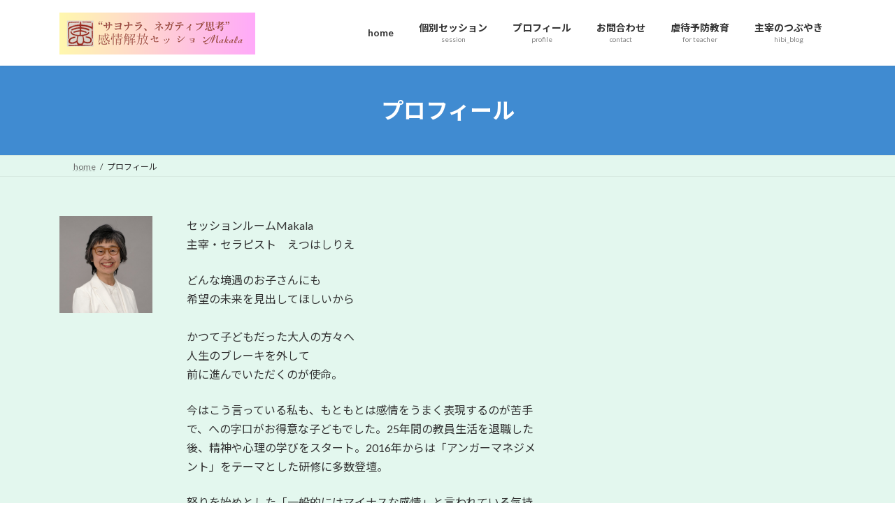

--- FILE ---
content_type: text/html; charset=UTF-8
request_url: https://etsuhashi.com/profile/
body_size: 16534
content:
<!DOCTYPE html>
<html dir="ltr" lang="ja" prefix="og: https://ogp.me/ns#">
<head>
<meta charset="utf-8">
<meta http-equiv="X-UA-Compatible" content="IE=edge">
<meta name="viewport" content="width=device-width, initial-scale=1">

<title>プロフィール | 人生が変わるカウンセリング越橋理恵｜オンライン｜ネガティブ感情をほどいて手放す</title>
	<style>img:is([sizes="auto" i], [sizes^="auto," i]) { contain-intrinsic-size: 3000px 1500px }</style>
	
		<!-- All in One SEO 4.9.3 - aioseo.com -->
	<meta name="description" content="イラっちキッズとママのメンタルサポーターえつはしりえのプロフィール。" />
	<meta name="robots" content="max-image-preview:large" />
	<link rel="canonical" href="https://etsuhashi.com/profile/" />
	<meta name="generator" content="All in One SEO (AIOSEO) 4.9.3" />
		<meta property="og:locale" content="ja_JP" />
		<meta property="og:site_name" content="人生が変わるカウンセリング越橋理恵｜オンライン｜ネガティブ感情をほどいて手放す | 家族と私をもっと好きになる毎日へ" />
		<meta property="og:type" content="activity" />
		<meta property="og:title" content="プロフィール | 人生が変わるカウンセリング越橋理恵｜オンライン｜ネガティブ感情をほどいて手放す" />
		<meta property="og:description" content="イラっちキッズとママのメンタルサポーターえつはしりえのプロフィール。" />
		<meta property="og:url" content="https://etsuhashi.com/profile/" />
		<meta property="og:image" content="https://etsuhashi.com/wp-content/uploads/2023/02/25332967_m.jpg" />
		<meta property="og:image:secure_url" content="https://etsuhashi.com/wp-content/uploads/2023/02/25332967_m.jpg" />
		<meta property="og:image:width" content="627" />
		<meta property="og:image:height" content="418" />
		<meta name="twitter:card" content="summary" />
		<meta name="twitter:title" content="プロフィール | 人生が変わるカウンセリング越橋理恵｜オンライン｜ネガティブ感情をほどいて手放す" />
		<meta name="twitter:description" content="イラっちキッズとママのメンタルサポーターえつはしりえのプロフィール。" />
		<meta name="twitter:image" content="https://etsuhashi.com/wp-content/uploads/2023/02/25332967_m.jpg" />
		<script type="application/ld+json" class="aioseo-schema">
			{"@context":"https:\/\/schema.org","@graph":[{"@type":"BreadcrumbList","@id":"https:\/\/etsuhashi.com\/profile\/#breadcrumblist","itemListElement":[{"@type":"ListItem","@id":"https:\/\/etsuhashi.com#listItem","position":1,"name":"\u30db\u30fc\u30e0","item":"https:\/\/etsuhashi.com","nextItem":{"@type":"ListItem","@id":"https:\/\/etsuhashi.com\/profile\/#listItem","name":"\u30d7\u30ed\u30d5\u30a3\u30fc\u30eb"}},{"@type":"ListItem","@id":"https:\/\/etsuhashi.com\/profile\/#listItem","position":2,"name":"\u30d7\u30ed\u30d5\u30a3\u30fc\u30eb","previousItem":{"@type":"ListItem","@id":"https:\/\/etsuhashi.com#listItem","name":"\u30db\u30fc\u30e0"}}]},{"@type":"Person","@id":"https:\/\/etsuhashi.com\/#person","name":"etsuhashi","image":{"@type":"ImageObject","@id":"https:\/\/etsuhashi.com\/profile\/#personImage","url":"https:\/\/secure.gravatar.com\/avatar\/a62dd771b19b54b214e1c0836091a938eedd98cd33b97773ca2b78c1a092f9f6?s=96&d=mm&r=g","width":96,"height":96,"caption":"etsuhashi"}},{"@type":"WebPage","@id":"https:\/\/etsuhashi.com\/profile\/#webpage","url":"https:\/\/etsuhashi.com\/profile\/","name":"\u30d7\u30ed\u30d5\u30a3\u30fc\u30eb | \u4eba\u751f\u304c\u5909\u308f\u308b\u30ab\u30a6\u30f3\u30bb\u30ea\u30f3\u30b0\u8d8a\u6a4b\u7406\u6075\uff5c\u30aa\u30f3\u30e9\u30a4\u30f3\uff5c\u30cd\u30ac\u30c6\u30a3\u30d6\u611f\u60c5\u3092\u307b\u3069\u3044\u3066\u624b\u653e\u3059","description":"\u30a4\u30e9\u3063\u3061\u30ad\u30c3\u30ba\u3068\u30de\u30de\u306e\u30e1\u30f3\u30bf\u30eb\u30b5\u30dd\u30fc\u30bf\u30fc\u3048\u3064\u306f\u3057\u308a\u3048\u306e\u30d7\u30ed\u30d5\u30a3\u30fc\u30eb\u3002","inLanguage":"ja","isPartOf":{"@id":"https:\/\/etsuhashi.com\/#website"},"breadcrumb":{"@id":"https:\/\/etsuhashi.com\/profile\/#breadcrumblist"},"image":{"@type":"ImageObject","url":"https:\/\/etsuhashi.com\/wp-content\/uploads\/2024\/07\/sns1-3.jpg","@id":"https:\/\/etsuhashi.com\/profile\/#mainImage","width":755,"height":789},"primaryImageOfPage":{"@id":"https:\/\/etsuhashi.com\/profile\/#mainImage"},"datePublished":"2020-02-21T14:12:42+09:00","dateModified":"2025-04-08T09:26:45+09:00"},{"@type":"WebSite","@id":"https:\/\/etsuhashi.com\/#website","url":"https:\/\/etsuhashi.com\/","name":"\u3053\u3053\u308d\u306e\u76f8\u8ac7\u5ba4\u3000\u3048\u3064\u306f\u3057\u308a\u3048","description":"\u5bb6\u65cf\u3068\u79c1\u3092\u3082\u3063\u3068\u597d\u304d\u306b\u306a\u308b\u6bce\u65e5\u3078","inLanguage":"ja","publisher":{"@id":"https:\/\/etsuhashi.com\/#person"}}]}
		</script>
		<!-- All in One SEO -->

<link rel='dns-prefetch' href='//webfonts.xserver.jp' />
<link rel='dns-prefetch' href='//www.googletagmanager.com' />
<link rel="alternate" type="application/rss+xml" title="人生が変わるカウンセリング越橋理恵｜オンライン｜ネガティブ感情をほどいて手放す &raquo; フィード" href="https://etsuhashi.com/feed/" />
<link rel="alternate" type="application/rss+xml" title="人生が変わるカウンセリング越橋理恵｜オンライン｜ネガティブ感情をほどいて手放す &raquo; コメントフィード" href="https://etsuhashi.com/comments/feed/" />
<meta name="description" content="セッションルームMakala主宰・セラピスト　えつはしりえどんな境遇のお子さんにも希望の未来を見出してほしいからかつて子どもだった大人の方々へ人生のブレーキを外して前に進んでいただくのが使命。今はこう言っている私も、もともとは感情をうまく表現するのが苦手で、への字口がお得意な子どもでした。25年間の教員生活を退職した後、精神や心理の学びをスタート。2016年からは「アンガーマネジメント」をテーマとした研修に多数登壇。怒りを始めとした「一般的にはマイ" />		<!-- This site uses the Google Analytics by MonsterInsights plugin v9.11.1 - Using Analytics tracking - https://www.monsterinsights.com/ -->
		<!-- Note: MonsterInsights is not currently configured on this site. The site owner needs to authenticate with Google Analytics in the MonsterInsights settings panel. -->
					<!-- No tracking code set -->
				<!-- / Google Analytics by MonsterInsights -->
		<script type="text/javascript">
/* <![CDATA[ */
window._wpemojiSettings = {"baseUrl":"https:\/\/s.w.org\/images\/core\/emoji\/16.0.1\/72x72\/","ext":".png","svgUrl":"https:\/\/s.w.org\/images\/core\/emoji\/16.0.1\/svg\/","svgExt":".svg","source":{"concatemoji":"https:\/\/etsuhashi.com\/wp-includes\/js\/wp-emoji-release.min.js?ver=6.8.3"}};
/*! This file is auto-generated */
!function(s,n){var o,i,e;function c(e){try{var t={supportTests:e,timestamp:(new Date).valueOf()};sessionStorage.setItem(o,JSON.stringify(t))}catch(e){}}function p(e,t,n){e.clearRect(0,0,e.canvas.width,e.canvas.height),e.fillText(t,0,0);var t=new Uint32Array(e.getImageData(0,0,e.canvas.width,e.canvas.height).data),a=(e.clearRect(0,0,e.canvas.width,e.canvas.height),e.fillText(n,0,0),new Uint32Array(e.getImageData(0,0,e.canvas.width,e.canvas.height).data));return t.every(function(e,t){return e===a[t]})}function u(e,t){e.clearRect(0,0,e.canvas.width,e.canvas.height),e.fillText(t,0,0);for(var n=e.getImageData(16,16,1,1),a=0;a<n.data.length;a++)if(0!==n.data[a])return!1;return!0}function f(e,t,n,a){switch(t){case"flag":return n(e,"\ud83c\udff3\ufe0f\u200d\u26a7\ufe0f","\ud83c\udff3\ufe0f\u200b\u26a7\ufe0f")?!1:!n(e,"\ud83c\udde8\ud83c\uddf6","\ud83c\udde8\u200b\ud83c\uddf6")&&!n(e,"\ud83c\udff4\udb40\udc67\udb40\udc62\udb40\udc65\udb40\udc6e\udb40\udc67\udb40\udc7f","\ud83c\udff4\u200b\udb40\udc67\u200b\udb40\udc62\u200b\udb40\udc65\u200b\udb40\udc6e\u200b\udb40\udc67\u200b\udb40\udc7f");case"emoji":return!a(e,"\ud83e\udedf")}return!1}function g(e,t,n,a){var r="undefined"!=typeof WorkerGlobalScope&&self instanceof WorkerGlobalScope?new OffscreenCanvas(300,150):s.createElement("canvas"),o=r.getContext("2d",{willReadFrequently:!0}),i=(o.textBaseline="top",o.font="600 32px Arial",{});return e.forEach(function(e){i[e]=t(o,e,n,a)}),i}function t(e){var t=s.createElement("script");t.src=e,t.defer=!0,s.head.appendChild(t)}"undefined"!=typeof Promise&&(o="wpEmojiSettingsSupports",i=["flag","emoji"],n.supports={everything:!0,everythingExceptFlag:!0},e=new Promise(function(e){s.addEventListener("DOMContentLoaded",e,{once:!0})}),new Promise(function(t){var n=function(){try{var e=JSON.parse(sessionStorage.getItem(o));if("object"==typeof e&&"number"==typeof e.timestamp&&(new Date).valueOf()<e.timestamp+604800&&"object"==typeof e.supportTests)return e.supportTests}catch(e){}return null}();if(!n){if("undefined"!=typeof Worker&&"undefined"!=typeof OffscreenCanvas&&"undefined"!=typeof URL&&URL.createObjectURL&&"undefined"!=typeof Blob)try{var e="postMessage("+g.toString()+"("+[JSON.stringify(i),f.toString(),p.toString(),u.toString()].join(",")+"));",a=new Blob([e],{type:"text/javascript"}),r=new Worker(URL.createObjectURL(a),{name:"wpTestEmojiSupports"});return void(r.onmessage=function(e){c(n=e.data),r.terminate(),t(n)})}catch(e){}c(n=g(i,f,p,u))}t(n)}).then(function(e){for(var t in e)n.supports[t]=e[t],n.supports.everything=n.supports.everything&&n.supports[t],"flag"!==t&&(n.supports.everythingExceptFlag=n.supports.everythingExceptFlag&&n.supports[t]);n.supports.everythingExceptFlag=n.supports.everythingExceptFlag&&!n.supports.flag,n.DOMReady=!1,n.readyCallback=function(){n.DOMReady=!0}}).then(function(){return e}).then(function(){var e;n.supports.everything||(n.readyCallback(),(e=n.source||{}).concatemoji?t(e.concatemoji):e.wpemoji&&e.twemoji&&(t(e.twemoji),t(e.wpemoji)))}))}((window,document),window._wpemojiSettings);
/* ]]> */
</script>
<link rel='stylesheet' id='vkExUnit_common_style-css' href='https://etsuhashi.com/wp-content/plugins/vk-all-in-one-expansion-unit/assets/css/vkExUnit_style.css?ver=9.97.2.1' type='text/css' media='all' />
<style id='vkExUnit_common_style-inline-css' type='text/css'>
.veu_promotion-alert__content--text { border: 1px solid rgba(0,0,0,0.125); padding: 0.5em 1em; border-radius: var(--vk-size-radius); margin-bottom: var(--vk-margin-block-bottom); font-size: 0.875rem; } /* Alert Content部分に段落タグを入れた場合に最後の段落の余白を0にする */ .veu_promotion-alert__content--text p:last-of-type{ margin-bottom:0; margin-top: 0; }
:root {--ver_page_top_button_url:url(https://etsuhashi.com/wp-content/plugins/vk-all-in-one-expansion-unit/assets/images/to-top-btn-icon.svg);}@font-face {font-weight: normal;font-style: normal;font-family: "vk_sns";src: url("https://etsuhashi.com/wp-content/plugins/vk-all-in-one-expansion-unit/inc/sns/icons/fonts/vk_sns.eot?-bq20cj");src: url("https://etsuhashi.com/wp-content/plugins/vk-all-in-one-expansion-unit/inc/sns/icons/fonts/vk_sns.eot?#iefix-bq20cj") format("embedded-opentype"),url("https://etsuhashi.com/wp-content/plugins/vk-all-in-one-expansion-unit/inc/sns/icons/fonts/vk_sns.woff?-bq20cj") format("woff"),url("https://etsuhashi.com/wp-content/plugins/vk-all-in-one-expansion-unit/inc/sns/icons/fonts/vk_sns.ttf?-bq20cj") format("truetype"),url("https://etsuhashi.com/wp-content/plugins/vk-all-in-one-expansion-unit/inc/sns/icons/fonts/vk_sns.svg?-bq20cj#vk_sns") format("svg");}
</style>
<style id='wp-emoji-styles-inline-css' type='text/css'>

	img.wp-smiley, img.emoji {
		display: inline !important;
		border: none !important;
		box-shadow: none !important;
		height: 1em !important;
		width: 1em !important;
		margin: 0 0.07em !important;
		vertical-align: -0.1em !important;
		background: none !important;
		padding: 0 !important;
	}
</style>
<link rel='stylesheet' id='wp-block-library-css' href='https://etsuhashi.com/wp-includes/css/dist/block-library/style.min.css?ver=6.8.3' type='text/css' media='all' />
<style id='wp-block-library-inline-css' type='text/css'>
.vk-cols--reverse{flex-direction:row-reverse}.vk-cols--hasbtn{margin-bottom:0}.vk-cols--hasbtn>.row>.vk_gridColumn_item,.vk-cols--hasbtn>.wp-block-column{position:relative;padding-bottom:3em}.vk-cols--hasbtn>.row>.vk_gridColumn_item>.wp-block-buttons,.vk-cols--hasbtn>.row>.vk_gridColumn_item>.vk_button,.vk-cols--hasbtn>.wp-block-column>.wp-block-buttons,.vk-cols--hasbtn>.wp-block-column>.vk_button{position:absolute;bottom:0;width:100%}.vk-cols--fit.wp-block-columns{gap:0}.vk-cols--fit.wp-block-columns,.vk-cols--fit.wp-block-columns:not(.is-not-stacked-on-mobile){margin-top:0;margin-bottom:0;justify-content:space-between}.vk-cols--fit.wp-block-columns>.wp-block-column *:last-child,.vk-cols--fit.wp-block-columns:not(.is-not-stacked-on-mobile)>.wp-block-column *:last-child{margin-bottom:0}.vk-cols--fit.wp-block-columns>.wp-block-column>.wp-block-cover,.vk-cols--fit.wp-block-columns:not(.is-not-stacked-on-mobile)>.wp-block-column>.wp-block-cover{margin-top:0}.vk-cols--fit.wp-block-columns.has-background,.vk-cols--fit.wp-block-columns:not(.is-not-stacked-on-mobile).has-background{padding:0}@media(max-width: 599px){.vk-cols--fit.wp-block-columns:not(.has-background)>.wp-block-column:not(.has-background),.vk-cols--fit.wp-block-columns:not(.is-not-stacked-on-mobile):not(.has-background)>.wp-block-column:not(.has-background){padding-left:0 !important;padding-right:0 !important}}@media(min-width: 782px){.vk-cols--fit.wp-block-columns .block-editor-block-list__block.wp-block-column:not(:first-child),.vk-cols--fit.wp-block-columns>.wp-block-column:not(:first-child),.vk-cols--fit.wp-block-columns:not(.is-not-stacked-on-mobile) .block-editor-block-list__block.wp-block-column:not(:first-child),.vk-cols--fit.wp-block-columns:not(.is-not-stacked-on-mobile)>.wp-block-column:not(:first-child){margin-left:0}}@media(min-width: 600px)and (max-width: 781px){.vk-cols--fit.wp-block-columns .wp-block-column:nth-child(2n),.vk-cols--fit.wp-block-columns:not(.is-not-stacked-on-mobile) .wp-block-column:nth-child(2n){margin-left:0}.vk-cols--fit.wp-block-columns .wp-block-column:not(:only-child),.vk-cols--fit.wp-block-columns:not(.is-not-stacked-on-mobile) .wp-block-column:not(:only-child){flex-basis:50% !important}}.vk-cols--fit--gap1.wp-block-columns{gap:1px}@media(min-width: 600px)and (max-width: 781px){.vk-cols--fit--gap1.wp-block-columns .wp-block-column:not(:only-child){flex-basis:calc(50% - 1px) !important}}.vk-cols--fit.vk-cols--grid>.block-editor-block-list__block,.vk-cols--fit.vk-cols--grid>.wp-block-column,.vk-cols--fit.vk-cols--grid:not(.is-not-stacked-on-mobile)>.block-editor-block-list__block,.vk-cols--fit.vk-cols--grid:not(.is-not-stacked-on-mobile)>.wp-block-column{flex-basis:50%;box-sizing:border-box}@media(max-width: 599px){.vk-cols--fit.vk-cols--grid.vk-cols--grid--alignfull>.wp-block-column:nth-child(2)>.wp-block-cover,.vk-cols--fit.vk-cols--grid.vk-cols--grid--alignfull>.wp-block-column:nth-child(2)>.vk_outer,.vk-cols--fit.vk-cols--grid:not(.is-not-stacked-on-mobile).vk-cols--grid--alignfull>.wp-block-column:nth-child(2)>.wp-block-cover,.vk-cols--fit.vk-cols--grid:not(.is-not-stacked-on-mobile).vk-cols--grid--alignfull>.wp-block-column:nth-child(2)>.vk_outer{width:100vw;margin-right:calc((100% - 100vw)/2);margin-left:calc((100% - 100vw)/2)}}@media(min-width: 600px){.vk-cols--fit.vk-cols--grid.vk-cols--grid--alignfull>.wp-block-column:nth-child(2)>.wp-block-cover,.vk-cols--fit.vk-cols--grid.vk-cols--grid--alignfull>.wp-block-column:nth-child(2)>.vk_outer,.vk-cols--fit.vk-cols--grid:not(.is-not-stacked-on-mobile).vk-cols--grid--alignfull>.wp-block-column:nth-child(2)>.wp-block-cover,.vk-cols--fit.vk-cols--grid:not(.is-not-stacked-on-mobile).vk-cols--grid--alignfull>.wp-block-column:nth-child(2)>.vk_outer{margin-right:calc(100% - 50vw);width:50vw}}@media(min-width: 600px){.vk-cols--fit.vk-cols--grid.vk-cols--grid--alignfull.vk-cols--reverse>.wp-block-column,.vk-cols--fit.vk-cols--grid:not(.is-not-stacked-on-mobile).vk-cols--grid--alignfull.vk-cols--reverse>.wp-block-column{margin-left:0;margin-right:0}.vk-cols--fit.vk-cols--grid.vk-cols--grid--alignfull.vk-cols--reverse>.wp-block-column:nth-child(2)>.wp-block-cover,.vk-cols--fit.vk-cols--grid.vk-cols--grid--alignfull.vk-cols--reverse>.wp-block-column:nth-child(2)>.vk_outer,.vk-cols--fit.vk-cols--grid:not(.is-not-stacked-on-mobile).vk-cols--grid--alignfull.vk-cols--reverse>.wp-block-column:nth-child(2)>.wp-block-cover,.vk-cols--fit.vk-cols--grid:not(.is-not-stacked-on-mobile).vk-cols--grid--alignfull.vk-cols--reverse>.wp-block-column:nth-child(2)>.vk_outer{margin-left:calc(100% - 50vw)}}.vk-cols--menu h2,.vk-cols--menu h3,.vk-cols--menu h4,.vk-cols--menu h5{margin-bottom:.2em;text-shadow:#000 0 0 10px}.vk-cols--menu h2:first-child,.vk-cols--menu h3:first-child,.vk-cols--menu h4:first-child,.vk-cols--menu h5:first-child{margin-top:0}.vk-cols--menu p{margin-bottom:1rem;text-shadow:#000 0 0 10px}.vk-cols--menu .wp-block-cover__inner-container:last-child{margin-bottom:0}.vk-cols--fitbnrs .wp-block-column .wp-block-cover:hover img{filter:unset}.vk-cols--fitbnrs .wp-block-column .wp-block-cover:hover{background-color:unset}.vk-cols--fitbnrs .wp-block-column .wp-block-cover:hover .wp-block-cover__image-background{filter:unset !important}.vk-cols--fitbnrs .wp-block-cover .wp-block-cover__inner-container{position:absolute;height:100%;width:100%}.vk-cols--fitbnrs .vk_button{height:100%;margin:0}.vk-cols--fitbnrs .vk_button .vk_button_btn,.vk-cols--fitbnrs .vk_button .btn{height:100%;width:100%;border:none;box-shadow:none;background-color:unset !important;transition:unset}.vk-cols--fitbnrs .vk_button .vk_button_btn:hover,.vk-cols--fitbnrs .vk_button .btn:hover{transition:unset}.vk-cols--fitbnrs .vk_button .vk_button_btn:after,.vk-cols--fitbnrs .vk_button .btn:after{border:none}.vk-cols--fitbnrs .vk_button .vk_button_link_txt{width:100%;position:absolute;top:50%;left:50%;transform:translateY(-50%) translateX(-50%);font-size:2rem;text-shadow:#000 0 0 10px}.vk-cols--fitbnrs .vk_button .vk_button_link_subCaption{width:100%;position:absolute;top:calc(50% + 2.2em);left:50%;transform:translateY(-50%) translateX(-50%);text-shadow:#000 0 0 10px}@media(min-width: 992px){.vk-cols--media.wp-block-columns{gap:3rem}}.vk-fit-map figure{margin-bottom:0}.vk-fit-map iframe{position:relative;margin-bottom:0;display:block;max-height:400px;width:100vw}.vk-fit-map:is(.alignfull,.alignwide) div{max-width:100%}.vk-table--th--width25 :where(tr>*:first-child){width:25%}.vk-table--th--width30 :where(tr>*:first-child){width:30%}.vk-table--th--width35 :where(tr>*:first-child){width:35%}.vk-table--th--width40 :where(tr>*:first-child){width:40%}.vk-table--th--bg-bright :where(tr>*:first-child){background-color:var(--wp--preset--color--bg-secondary, rgba(0, 0, 0, 0.05))}@media(max-width: 599px){.vk-table--mobile-block :is(th,td){width:100%;display:block}.vk-table--mobile-block.wp-block-table table :is(th,td){border-top:none}}.vk-table--width--th25 :where(tr>*:first-child){width:25%}.vk-table--width--th30 :where(tr>*:first-child){width:30%}.vk-table--width--th35 :where(tr>*:first-child){width:35%}.vk-table--width--th40 :where(tr>*:first-child){width:40%}.no-margin{margin:0}@media(max-width: 599px){.wp-block-image.vk-aligncenter--mobile>.alignright{float:none;margin-left:auto;margin-right:auto}.vk-no-padding-horizontal--mobile{padding-left:0 !important;padding-right:0 !important}}
/* VK Color Palettes */:root{ --wp--preset--color--vk-color-primary:#408bd1}/* --vk-color-primary is deprecated. */:root{ --vk-color-primary: var(--wp--preset--color--vk-color-primary);}:root{ --wp--preset--color--vk-color-primary-dark:#336fa7}/* --vk-color-primary-dark is deprecated. */:root{ --vk-color-primary-dark: var(--wp--preset--color--vk-color-primary-dark);}:root{ --wp--preset--color--vk-color-primary-vivid:#4699e6}/* --vk-color-primary-vivid is deprecated. */:root{ --vk-color-primary-vivid: var(--wp--preset--color--vk-color-primary-vivid);}:root{ --wp--preset--color--vk-color-custom-1:#494949}/* --vk-color-custom-1 is deprecated. */:root{ --vk-color-custom-1: var(--wp--preset--color--vk-color-custom-1);}
</style>
<style id='classic-theme-styles-inline-css' type='text/css'>
/*! This file is auto-generated */
.wp-block-button__link{color:#fff;background-color:#32373c;border-radius:9999px;box-shadow:none;text-decoration:none;padding:calc(.667em + 2px) calc(1.333em + 2px);font-size:1.125em}.wp-block-file__button{background:#32373c;color:#fff;text-decoration:none}
</style>
<link rel='stylesheet' id='aioseo/css/src/vue/standalone/blocks/table-of-contents/global.scss-css' href='https://etsuhashi.com/wp-content/plugins/all-in-one-seo-pack/dist/Lite/assets/css/table-of-contents/global.e90f6d47.css?ver=4.9.3' type='text/css' media='all' />
<style id='global-styles-inline-css' type='text/css'>
:root{--wp--preset--aspect-ratio--square: 1;--wp--preset--aspect-ratio--4-3: 4/3;--wp--preset--aspect-ratio--3-4: 3/4;--wp--preset--aspect-ratio--3-2: 3/2;--wp--preset--aspect-ratio--2-3: 2/3;--wp--preset--aspect-ratio--16-9: 16/9;--wp--preset--aspect-ratio--9-16: 9/16;--wp--preset--color--black: #000000;--wp--preset--color--cyan-bluish-gray: #abb8c3;--wp--preset--color--white: #ffffff;--wp--preset--color--pale-pink: #f78da7;--wp--preset--color--vivid-red: #cf2e2e;--wp--preset--color--luminous-vivid-orange: #ff6900;--wp--preset--color--luminous-vivid-amber: #fcb900;--wp--preset--color--light-green-cyan: #7bdcb5;--wp--preset--color--vivid-green-cyan: #00d084;--wp--preset--color--pale-cyan-blue: #8ed1fc;--wp--preset--color--vivid-cyan-blue: #0693e3;--wp--preset--color--vivid-purple: #9b51e0;--wp--preset--color--vk-color-primary: #408bd1;--wp--preset--color--vk-color-primary-dark: #336fa7;--wp--preset--color--vk-color-primary-vivid: #4699e6;--wp--preset--color--vk-color-custom-1: #494949;--wp--preset--gradient--vivid-cyan-blue-to-vivid-purple: linear-gradient(135deg,rgba(6,147,227,1) 0%,rgb(155,81,224) 100%);--wp--preset--gradient--light-green-cyan-to-vivid-green-cyan: linear-gradient(135deg,rgb(122,220,180) 0%,rgb(0,208,130) 100%);--wp--preset--gradient--luminous-vivid-amber-to-luminous-vivid-orange: linear-gradient(135deg,rgba(252,185,0,1) 0%,rgba(255,105,0,1) 100%);--wp--preset--gradient--luminous-vivid-orange-to-vivid-red: linear-gradient(135deg,rgba(255,105,0,1) 0%,rgb(207,46,46) 100%);--wp--preset--gradient--very-light-gray-to-cyan-bluish-gray: linear-gradient(135deg,rgb(238,238,238) 0%,rgb(169,184,195) 100%);--wp--preset--gradient--cool-to-warm-spectrum: linear-gradient(135deg,rgb(74,234,220) 0%,rgb(151,120,209) 20%,rgb(207,42,186) 40%,rgb(238,44,130) 60%,rgb(251,105,98) 80%,rgb(254,248,76) 100%);--wp--preset--gradient--blush-light-purple: linear-gradient(135deg,rgb(255,206,236) 0%,rgb(152,150,240) 100%);--wp--preset--gradient--blush-bordeaux: linear-gradient(135deg,rgb(254,205,165) 0%,rgb(254,45,45) 50%,rgb(107,0,62) 100%);--wp--preset--gradient--luminous-dusk: linear-gradient(135deg,rgb(255,203,112) 0%,rgb(199,81,192) 50%,rgb(65,88,208) 100%);--wp--preset--gradient--pale-ocean: linear-gradient(135deg,rgb(255,245,203) 0%,rgb(182,227,212) 50%,rgb(51,167,181) 100%);--wp--preset--gradient--electric-grass: linear-gradient(135deg,rgb(202,248,128) 0%,rgb(113,206,126) 100%);--wp--preset--gradient--midnight: linear-gradient(135deg,rgb(2,3,129) 0%,rgb(40,116,252) 100%);--wp--preset--gradient--vivid-green-cyan-to-vivid-cyan-blue: linear-gradient(135deg,rgba(0,208,132,1) 0%,rgba(6,147,227,1) 100%);--wp--preset--font-size--small: 14px;--wp--preset--font-size--medium: 20px;--wp--preset--font-size--large: 24px;--wp--preset--font-size--x-large: 42px;--wp--preset--font-size--regular: 16px;--wp--preset--font-size--huge: 36px;--wp--preset--spacing--20: 0.44rem;--wp--preset--spacing--30: 0.67rem;--wp--preset--spacing--40: 1rem;--wp--preset--spacing--50: 1.5rem;--wp--preset--spacing--60: 2.25rem;--wp--preset--spacing--70: 3.38rem;--wp--preset--spacing--80: 5.06rem;--wp--preset--shadow--natural: 6px 6px 9px rgba(0, 0, 0, 0.2);--wp--preset--shadow--deep: 12px 12px 50px rgba(0, 0, 0, 0.4);--wp--preset--shadow--sharp: 6px 6px 0px rgba(0, 0, 0, 0.2);--wp--preset--shadow--outlined: 6px 6px 0px -3px rgba(255, 255, 255, 1), 6px 6px rgba(0, 0, 0, 1);--wp--preset--shadow--crisp: 6px 6px 0px rgba(0, 0, 0, 1);}:where(.is-layout-flex){gap: 0.5em;}:where(.is-layout-grid){gap: 0.5em;}body .is-layout-flex{display: flex;}.is-layout-flex{flex-wrap: wrap;align-items: center;}.is-layout-flex > :is(*, div){margin: 0;}body .is-layout-grid{display: grid;}.is-layout-grid > :is(*, div){margin: 0;}:where(.wp-block-columns.is-layout-flex){gap: 2em;}:where(.wp-block-columns.is-layout-grid){gap: 2em;}:where(.wp-block-post-template.is-layout-flex){gap: 1.25em;}:where(.wp-block-post-template.is-layout-grid){gap: 1.25em;}.has-black-color{color: var(--wp--preset--color--black) !important;}.has-cyan-bluish-gray-color{color: var(--wp--preset--color--cyan-bluish-gray) !important;}.has-white-color{color: var(--wp--preset--color--white) !important;}.has-pale-pink-color{color: var(--wp--preset--color--pale-pink) !important;}.has-vivid-red-color{color: var(--wp--preset--color--vivid-red) !important;}.has-luminous-vivid-orange-color{color: var(--wp--preset--color--luminous-vivid-orange) !important;}.has-luminous-vivid-amber-color{color: var(--wp--preset--color--luminous-vivid-amber) !important;}.has-light-green-cyan-color{color: var(--wp--preset--color--light-green-cyan) !important;}.has-vivid-green-cyan-color{color: var(--wp--preset--color--vivid-green-cyan) !important;}.has-pale-cyan-blue-color{color: var(--wp--preset--color--pale-cyan-blue) !important;}.has-vivid-cyan-blue-color{color: var(--wp--preset--color--vivid-cyan-blue) !important;}.has-vivid-purple-color{color: var(--wp--preset--color--vivid-purple) !important;}.has-vk-color-primary-color{color: var(--wp--preset--color--vk-color-primary) !important;}.has-vk-color-primary-dark-color{color: var(--wp--preset--color--vk-color-primary-dark) !important;}.has-vk-color-primary-vivid-color{color: var(--wp--preset--color--vk-color-primary-vivid) !important;}.has-vk-color-custom-1-color{color: var(--wp--preset--color--vk-color-custom-1) !important;}.has-black-background-color{background-color: var(--wp--preset--color--black) !important;}.has-cyan-bluish-gray-background-color{background-color: var(--wp--preset--color--cyan-bluish-gray) !important;}.has-white-background-color{background-color: var(--wp--preset--color--white) !important;}.has-pale-pink-background-color{background-color: var(--wp--preset--color--pale-pink) !important;}.has-vivid-red-background-color{background-color: var(--wp--preset--color--vivid-red) !important;}.has-luminous-vivid-orange-background-color{background-color: var(--wp--preset--color--luminous-vivid-orange) !important;}.has-luminous-vivid-amber-background-color{background-color: var(--wp--preset--color--luminous-vivid-amber) !important;}.has-light-green-cyan-background-color{background-color: var(--wp--preset--color--light-green-cyan) !important;}.has-vivid-green-cyan-background-color{background-color: var(--wp--preset--color--vivid-green-cyan) !important;}.has-pale-cyan-blue-background-color{background-color: var(--wp--preset--color--pale-cyan-blue) !important;}.has-vivid-cyan-blue-background-color{background-color: var(--wp--preset--color--vivid-cyan-blue) !important;}.has-vivid-purple-background-color{background-color: var(--wp--preset--color--vivid-purple) !important;}.has-vk-color-primary-background-color{background-color: var(--wp--preset--color--vk-color-primary) !important;}.has-vk-color-primary-dark-background-color{background-color: var(--wp--preset--color--vk-color-primary-dark) !important;}.has-vk-color-primary-vivid-background-color{background-color: var(--wp--preset--color--vk-color-primary-vivid) !important;}.has-vk-color-custom-1-background-color{background-color: var(--wp--preset--color--vk-color-custom-1) !important;}.has-black-border-color{border-color: var(--wp--preset--color--black) !important;}.has-cyan-bluish-gray-border-color{border-color: var(--wp--preset--color--cyan-bluish-gray) !important;}.has-white-border-color{border-color: var(--wp--preset--color--white) !important;}.has-pale-pink-border-color{border-color: var(--wp--preset--color--pale-pink) !important;}.has-vivid-red-border-color{border-color: var(--wp--preset--color--vivid-red) !important;}.has-luminous-vivid-orange-border-color{border-color: var(--wp--preset--color--luminous-vivid-orange) !important;}.has-luminous-vivid-amber-border-color{border-color: var(--wp--preset--color--luminous-vivid-amber) !important;}.has-light-green-cyan-border-color{border-color: var(--wp--preset--color--light-green-cyan) !important;}.has-vivid-green-cyan-border-color{border-color: var(--wp--preset--color--vivid-green-cyan) !important;}.has-pale-cyan-blue-border-color{border-color: var(--wp--preset--color--pale-cyan-blue) !important;}.has-vivid-cyan-blue-border-color{border-color: var(--wp--preset--color--vivid-cyan-blue) !important;}.has-vivid-purple-border-color{border-color: var(--wp--preset--color--vivid-purple) !important;}.has-vk-color-primary-border-color{border-color: var(--wp--preset--color--vk-color-primary) !important;}.has-vk-color-primary-dark-border-color{border-color: var(--wp--preset--color--vk-color-primary-dark) !important;}.has-vk-color-primary-vivid-border-color{border-color: var(--wp--preset--color--vk-color-primary-vivid) !important;}.has-vk-color-custom-1-border-color{border-color: var(--wp--preset--color--vk-color-custom-1) !important;}.has-vivid-cyan-blue-to-vivid-purple-gradient-background{background: var(--wp--preset--gradient--vivid-cyan-blue-to-vivid-purple) !important;}.has-light-green-cyan-to-vivid-green-cyan-gradient-background{background: var(--wp--preset--gradient--light-green-cyan-to-vivid-green-cyan) !important;}.has-luminous-vivid-amber-to-luminous-vivid-orange-gradient-background{background: var(--wp--preset--gradient--luminous-vivid-amber-to-luminous-vivid-orange) !important;}.has-luminous-vivid-orange-to-vivid-red-gradient-background{background: var(--wp--preset--gradient--luminous-vivid-orange-to-vivid-red) !important;}.has-very-light-gray-to-cyan-bluish-gray-gradient-background{background: var(--wp--preset--gradient--very-light-gray-to-cyan-bluish-gray) !important;}.has-cool-to-warm-spectrum-gradient-background{background: var(--wp--preset--gradient--cool-to-warm-spectrum) !important;}.has-blush-light-purple-gradient-background{background: var(--wp--preset--gradient--blush-light-purple) !important;}.has-blush-bordeaux-gradient-background{background: var(--wp--preset--gradient--blush-bordeaux) !important;}.has-luminous-dusk-gradient-background{background: var(--wp--preset--gradient--luminous-dusk) !important;}.has-pale-ocean-gradient-background{background: var(--wp--preset--gradient--pale-ocean) !important;}.has-electric-grass-gradient-background{background: var(--wp--preset--gradient--electric-grass) !important;}.has-midnight-gradient-background{background: var(--wp--preset--gradient--midnight) !important;}.has-small-font-size{font-size: var(--wp--preset--font-size--small) !important;}.has-medium-font-size{font-size: var(--wp--preset--font-size--medium) !important;}.has-large-font-size{font-size: var(--wp--preset--font-size--large) !important;}.has-x-large-font-size{font-size: var(--wp--preset--font-size--x-large) !important;}
:where(.wp-block-post-template.is-layout-flex){gap: 1.25em;}:where(.wp-block-post-template.is-layout-grid){gap: 1.25em;}
:where(.wp-block-columns.is-layout-flex){gap: 2em;}:where(.wp-block-columns.is-layout-grid){gap: 2em;}
:root :where(.wp-block-pullquote){font-size: 1.5em;line-height: 1.6;}
</style>
<link rel='stylesheet' id='contact-form-7-css' href='https://etsuhashi.com/wp-content/plugins/contact-form-7/includes/css/styles.css?ver=6.1.4' type='text/css' media='all' />
<link rel='stylesheet' id='veu-cta-css' href='https://etsuhashi.com/wp-content/plugins/vk-all-in-one-expansion-unit/inc/call-to-action/package/assets/css/style.css?ver=9.97.2.1' type='text/css' media='all' />
<link rel='stylesheet' id='whats-new-style-css' href='https://etsuhashi.com/wp-content/plugins/whats-new-genarator/whats-new.css?ver=2.0.2' type='text/css' media='all' />
<link rel='stylesheet' id='vk-swiper-style-css' href='https://etsuhashi.com/wp-content/plugins/vk-blocks/vendor/vektor-inc/vk-swiper/src/assets/css/swiper-bundle.min.css?ver=11.0.2' type='text/css' media='all' />
<link rel='stylesheet' id='lightning-common-style-css' href='https://etsuhashi.com/wp-content/themes/lightning/_g3/assets/css/style.css?ver=15.33.1' type='text/css' media='all' />
<style id='lightning-common-style-inline-css' type='text/css'>
/* Lightning */:root {--vk-color-primary:#408bd1;--vk-color-primary-dark:#336fa7;--vk-color-primary-vivid:#4699e6;--g_nav_main_acc_icon_open_url:url(https://etsuhashi.com/wp-content/themes/lightning/_g3/inc/vk-mobile-nav/package/images/vk-menu-acc-icon-open-black.svg);--g_nav_main_acc_icon_close_url: url(https://etsuhashi.com/wp-content/themes/lightning/_g3/inc/vk-mobile-nav/package/images/vk-menu-close-black.svg);--g_nav_sub_acc_icon_open_url: url(https://etsuhashi.com/wp-content/themes/lightning/_g3/inc/vk-mobile-nav/package/images/vk-menu-acc-icon-open-white.svg);--g_nav_sub_acc_icon_close_url: url(https://etsuhashi.com/wp-content/themes/lightning/_g3/inc/vk-mobile-nav/package/images/vk-menu-close-white.svg);}
:root{--swiper-navigation-color: #fff;}
/* vk-mobile-nav */:root {--vk-mobile-nav-menu-btn-bg-src: url("https://etsuhashi.com/wp-content/themes/lightning/_g3/inc/vk-mobile-nav/package/images/vk-menu-btn-black.svg");--vk-mobile-nav-menu-btn-close-bg-src: url("https://etsuhashi.com/wp-content/themes/lightning/_g3/inc/vk-mobile-nav/package/images/vk-menu-close-black.svg");--vk-menu-acc-icon-open-black-bg-src: url("https://etsuhashi.com/wp-content/themes/lightning/_g3/inc/vk-mobile-nav/package/images/vk-menu-acc-icon-open-black.svg");--vk-menu-acc-icon-open-white-bg-src: url("https://etsuhashi.com/wp-content/themes/lightning/_g3/inc/vk-mobile-nav/package/images/vk-menu-acc-icon-open-white.svg");--vk-menu-acc-icon-close-black-bg-src: url("https://etsuhashi.com/wp-content/themes/lightning/_g3/inc/vk-mobile-nav/package/images/vk-menu-close-black.svg");--vk-menu-acc-icon-close-white-bg-src: url("https://etsuhashi.com/wp-content/themes/lightning/_g3/inc/vk-mobile-nav/package/images/vk-menu-close-white.svg");}
</style>
<link rel='stylesheet' id='lightning-design-style-css' href='https://etsuhashi.com/wp-content/themes/lightning/_g3/design-skin/origin3/css/style.css?ver=15.33.1' type='text/css' media='all' />
<style id='lightning-design-style-inline-css' type='text/css'>
.tagcloud a:before { font-family: "Font Awesome 7 Free";content: "\f02b";font-weight: bold; }
</style>
<link rel='stylesheet' id='vk-blog-card-css' href='https://etsuhashi.com/wp-content/themes/lightning/_g3/inc/vk-wp-oembed-blog-card/package/css/blog-card.css?ver=6.8.3' type='text/css' media='all' />
<link rel='stylesheet' id='vk-blocks-build-css-css' href='https://etsuhashi.com/wp-content/plugins/vk-blocks/build/block-build.css?ver=1.115.2.1' type='text/css' media='all' />
<style id='vk-blocks-build-css-inline-css' type='text/css'>

	:root {
		--vk_image-mask-circle: url(https://etsuhashi.com/wp-content/plugins/vk-blocks/inc/vk-blocks/images/circle.svg);
		--vk_image-mask-wave01: url(https://etsuhashi.com/wp-content/plugins/vk-blocks/inc/vk-blocks/images/wave01.svg);
		--vk_image-mask-wave02: url(https://etsuhashi.com/wp-content/plugins/vk-blocks/inc/vk-blocks/images/wave02.svg);
		--vk_image-mask-wave03: url(https://etsuhashi.com/wp-content/plugins/vk-blocks/inc/vk-blocks/images/wave03.svg);
		--vk_image-mask-wave04: url(https://etsuhashi.com/wp-content/plugins/vk-blocks/inc/vk-blocks/images/wave04.svg);
	}
	

	:root {

		--vk-balloon-border-width:1px;

		--vk-balloon-speech-offset:-12px;
	}
	

	:root {
		--vk_flow-arrow: url(https://etsuhashi.com/wp-content/plugins/vk-blocks/inc/vk-blocks/images/arrow_bottom.svg);
	}
	
</style>
<link rel='stylesheet' id='lightning-theme-style-css' href='https://etsuhashi.com/wp-content/themes/lightning/style.css?ver=15.33.1' type='text/css' media='all' />
<link rel='stylesheet' id='vk-font-awesome-css' href='https://etsuhashi.com/wp-content/themes/lightning/vendor/vektor-inc/font-awesome-versions/src/font-awesome/css/all.min.css?ver=7.1.0' type='text/css' media='all' />
<script type="text/javascript" src="https://etsuhashi.com/wp-includes/js/jquery/jquery.min.js?ver=3.7.1" id="jquery-core-js"></script>
<script type="text/javascript" src="https://etsuhashi.com/wp-includes/js/jquery/jquery-migrate.min.js?ver=3.4.1" id="jquery-migrate-js"></script>
<script type="text/javascript" src="//webfonts.xserver.jp/js/xserverv3.js?fadein=0&amp;ver=2.0.9" id="typesquare_std-js"></script>

<!-- Site Kit によって追加された Google タグ（gtag.js）スニペット -->
<!-- Google アナリティクス スニペット (Site Kit が追加) -->
<script type="text/javascript" src="https://www.googletagmanager.com/gtag/js?id=G-0K252QZ6R7" id="google_gtagjs-js" async></script>
<script type="text/javascript" id="google_gtagjs-js-after">
/* <![CDATA[ */
window.dataLayer = window.dataLayer || [];function gtag(){dataLayer.push(arguments);}
gtag("set","linker",{"domains":["etsuhashi.com"]});
gtag("js", new Date());
gtag("set", "developer_id.dZTNiMT", true);
gtag("config", "G-0K252QZ6R7");
 window._googlesitekit = window._googlesitekit || {}; window._googlesitekit.throttledEvents = []; window._googlesitekit.gtagEvent = (name, data) => { var key = JSON.stringify( { name, data } ); if ( !! window._googlesitekit.throttledEvents[ key ] ) { return; } window._googlesitekit.throttledEvents[ key ] = true; setTimeout( () => { delete window._googlesitekit.throttledEvents[ key ]; }, 5 ); gtag( "event", name, { ...data, event_source: "site-kit" } ); }; 
/* ]]> */
</script>
<link rel="https://api.w.org/" href="https://etsuhashi.com/wp-json/" /><link rel="alternate" title="JSON" type="application/json" href="https://etsuhashi.com/wp-json/wp/v2/pages/56" /><link rel="EditURI" type="application/rsd+xml" title="RSD" href="https://etsuhashi.com/xmlrpc.php?rsd" />
<meta name="generator" content="WordPress 6.8.3" />
<link rel='shortlink' href='https://etsuhashi.com/?p=56' />
<link rel="alternate" title="oEmbed (JSON)" type="application/json+oembed" href="https://etsuhashi.com/wp-json/oembed/1.0/embed?url=https%3A%2F%2Fetsuhashi.com%2Fprofile%2F" />
<link rel="alternate" title="oEmbed (XML)" type="text/xml+oembed" href="https://etsuhashi.com/wp-json/oembed/1.0/embed?url=https%3A%2F%2Fetsuhashi.com%2Fprofile%2F&#038;format=xml" />
<meta name="generator" content="Site Kit by Google 1.171.0" /><style type="text/css" id="custom-background-css">
body.custom-background { background-color: #e3f7ee; }
</style>
	<!-- [ VK All in One Expansion Unit OGP ] -->
<meta property="og:site_name" content="人生が変わるカウンセリング越橋理恵｜オンライン｜ネガティブ感情をほどいて手放す" />
<meta property="og:url" content="https://etsuhashi.com/profile/" />
<meta property="og:title" content="プロフィール | 人生が変わるカウンセリング越橋理恵｜オンライン｜ネガティブ感情をほどいて手放す" />
<meta property="og:description" content="セッションルームMakala主宰・セラピスト　えつはしりえどんな境遇のお子さんにも希望の未来を見出してほしいからかつて子どもだった大人の方々へ人生のブレーキを外して前に進んでいただくのが使命。今はこう言っている私も、もともとは感情をうまく表現するのが苦手で、への字口がお得意な子どもでした。25年間の教員生活を退職した後、精神や心理の学びをスタート。2016年からは「アンガーマネジメント」をテーマとした研修に多数登壇。怒りを始めとした「一般的にはマイ" />
<meta property="og:type" content="article" />
<meta property="og:image" content="https://etsuhashi.com/wp-content/uploads/2024/07/sns1-3.jpg" />
<meta property="og:image:width" content="755" />
<meta property="og:image:height" content="789" />
<!-- [ / VK All in One Expansion Unit OGP ] -->
<!-- [ VK All in One Expansion Unit twitter card ] -->
<meta name="twitter:card" content="summary_large_image">
<meta name="twitter:description" content="セッションルームMakala主宰・セラピスト　えつはしりえどんな境遇のお子さんにも希望の未来を見出してほしいからかつて子どもだった大人の方々へ人生のブレーキを外して前に進んでいただくのが使命。今はこう言っている私も、もともとは感情をうまく表現するのが苦手で、への字口がお得意な子どもでした。25年間の教員生活を退職した後、精神や心理の学びをスタート。2016年からは「アンガーマネジメント」をテーマとした研修に多数登壇。怒りを始めとした「一般的にはマイ">
<meta name="twitter:title" content="プロフィール | 人生が変わるカウンセリング越橋理恵｜オンライン｜ネガティブ感情をほどいて手放す">
<meta name="twitter:url" content="https://etsuhashi.com/profile/">
	<meta name="twitter:image" content="https://etsuhashi.com/wp-content/uploads/2024/07/sns1-3.jpg">
	<meta name="twitter:domain" content="etsuhashi.com">
	<!-- [ / VK All in One Expansion Unit twitter card ] -->
	<link rel="icon" href="https://etsuhashi.com/wp-content/uploads/2020/02/サイズ変更ロゴ用42px.jpg" sizes="32x32" />
<link rel="icon" href="https://etsuhashi.com/wp-content/uploads/2020/02/サイズ変更ロゴ用42px.jpg" sizes="192x192" />
<link rel="apple-touch-icon" href="https://etsuhashi.com/wp-content/uploads/2020/02/サイズ変更ロゴ用42px.jpg" />
<meta name="msapplication-TileImage" content="https://etsuhashi.com/wp-content/uploads/2020/02/サイズ変更ロゴ用42px.jpg" />
		<style type="text/css" id="wp-custom-css">
			/*　Googleカレンダー（スマホ表示） */

.googleCalender iframe {
width:100%;
max-width:800px;
height:400px;
}

/*　Googleカレンダー（PC表示） */

@media (min-width: 960px) {

.googleCalender iframe {
height:600px;
}

}

/*CTAのタイトル色変更 */ 

.veu_cta .cta_title { 
background-color:#f79b9b 
}		</style>
		</head>
<body class="wp-singular page-template-default page page-id-56 custom-background wp-embed-responsive wp-theme-lightning post-name-profile post-type-page vk-blocks device-pc fa_v7_css">
<a class="skip-link screen-reader-text" href="#main">コンテンツへスキップ</a>
<a class="skip-link screen-reader-text" href="#vk-mobile-nav">ナビゲーションに移動</a>

<header id="site-header" class="site-header site-header--layout--nav-float">
		<div id="site-header-container" class="site-header-container container">

				<div class="site-header-logo">
		<a href="https://etsuhashi.com/">
			<span><img src="https://etsuhashi.com/wp-content/uploads/2024/11/logo２-1.png" alt="人生が変わるカウンセリング越橋理恵｜オンライン｜ネガティブ感情をほどいて手放す" /></span>
		</a>
		</div>

		
		<nav id="global-nav" class="global-nav global-nav--layout--float-right"><ul id="menu-%e3%83%a1%e3%83%8b%e3%83%a5%e3%83%bc" class="menu vk-menu-acc global-nav-list nav"><li id="menu-item-1039" class="menu-item menu-item-type-post_type menu-item-object-page menu-item-home"><a href="https://etsuhashi.com/"><strong class="global-nav-name">home</strong></a></li>
<li id="menu-item-1236" class="menu-item menu-item-type-post_type menu-item-object-page menu-item-has-children"><a href="https://etsuhashi.com/lesson/"><strong class="global-nav-name">個別セッション</strong><span class="global-nav-description">session</span></a>
<ul class="sub-menu">
	<li id="menu-item-1441" class="menu-item menu-item-type-post_type menu-item-object-page"><a href="https://etsuhashi.com/lesson/free/">こころの窓口～こころのしくみを知って一歩前へ～</a></li>
	<li id="menu-item-1518" class="menu-item menu-item-type-post_type menu-item-object-page"><a href="https://etsuhashi.com/lesson/voice/">お客様の声【感情解放セッション】</a></li>
	<li id="menu-item-2000" class="menu-item menu-item-type-post_type menu-item-object-page"><a href="https://etsuhashi.com/lesson/session/">大切な人にイライラするママが、自然体でうまく行くようになる感情解放セッション【家族関係】【夫婦関係】</a></li>
	<li id="menu-item-1238" class="menu-item menu-item-type-post_type menu-item-object-page"><a href="https://etsuhashi.com/lesson/private/">【40代50代】笑顔ヨガ・個別レッスン【函館】</a></li>
</ul>
</li>
<li id="menu-item-1040" class="menu-item menu-item-type-post_type menu-item-object-page current-menu-item page_item page-item-56 current_page_item"><a href="https://etsuhashi.com/profile/"><strong class="global-nav-name">プロフィール</strong><span class="global-nav-description">profile</span></a></li>
<li id="menu-item-1046" class="menu-item menu-item-type-post_type menu-item-object-page menu-item-has-children"><a href="https://etsuhashi.com/contact/"><strong class="global-nav-name">お問合わせ</strong><span class="global-nav-description">contact</span></a>
<ul class="sub-menu">
	<li id="menu-item-2057" class="menu-item menu-item-type-post_type menu-item-object-page"><a href="https://etsuhashi.com/%e7%89%b9%e5%ae%9a%e5%95%86%e5%8f%96%e5%bc%95%e6%b3%95%e3%81%ab%e5%9f%ba%e3%81%a5%e3%81%8f%e8%a1%a8%e8%a8%98/">特定商取引法に基づく表記</a></li>
</ul>
</li>
<li id="menu-item-1117" class="menu-item menu-item-type-post_type menu-item-object-page menu-item-has-children"><a href="https://etsuhashi.com/for-teacher/child-support/"><strong class="global-nav-name">虐待予防教育</strong><span class="global-nav-description">for teacher</span></a>
<ul class="sub-menu">
	<li id="menu-item-1240" class="menu-item menu-item-type-post_type menu-item-object-page"><a href="https://etsuhashi.com/for-teacher/child-support/">学校の先生・支援者向け｜虐待予防教育</a></li>
</ul>
</li>
<li id="menu-item-1934" class="menu-item menu-item-type-post_type menu-item-object-page"><a href="https://etsuhashi.com/ameba/"><strong class="global-nav-name">主宰のつぶやき</strong><span class="global-nav-description">hibi_blog</span></a></li>
</ul></nav>	</div>
	</header>



	<div class="page-header"><div class="page-header-inner container">
<h1 class="page-header-title">プロフィール</h1></div></div><!-- [ /.page-header ] -->

	<!-- [ #breadcrumb ] --><div id="breadcrumb" class="breadcrumb"><div class="container"><ol class="breadcrumb-list" itemscope itemtype="https://schema.org/BreadcrumbList"><li class="breadcrumb-list__item breadcrumb-list__item--home" itemprop="itemListElement" itemscope itemtype="http://schema.org/ListItem"><a href="https://etsuhashi.com" itemprop="item"><i class="fas fa-fw fa-home"></i><span itemprop="name">home</span></a><meta itemprop="position" content="1" /></li><li class="breadcrumb-list__item" itemprop="itemListElement" itemscope itemtype="http://schema.org/ListItem"><span itemprop="name">プロフィール</span><meta itemprop="position" content="2" /></li></ol></div></div><!-- [ /#breadcrumb ] -->


<div class="site-body">
		<div class="site-body-container container">

		<div class="main-section main-section--col--two" id="main" role="main">
			
			<div id="post-56" class="entry entry-full post-56 page type-page status-publish has-post-thumbnail hentry">

	
	
	
	<div class="entry-body">
				
<div class="wp-block-media-text alignwide is-stacked-on-mobile is-vertically-aligned-top" style="grid-template-columns:18% auto"><figure class="wp-block-media-text__media"><img fetchpriority="high" decoding="async" width="755" height="789" src="https://etsuhashi.com/wp-content/uploads/2024/07/sns1-3.jpg" alt="" class="wp-image-1491 size-full" srcset="https://etsuhashi.com/wp-content/uploads/2024/07/sns1-3.jpg 755w, https://etsuhashi.com/wp-content/uploads/2024/07/sns1-3-287x300.jpg 287w" sizes="(max-width: 755px) 100vw, 755px" /></figure><div class="wp-block-media-text__content">
<p>セッションルームMakala<br>主宰・セラピスト　えつはしりえ</p>



<p>どんな境遇のお子さんにも<br>希望の未来を見出してほしいから<br><br>かつて子どもだった大人の方々へ<br>人生のブレーキを外して<br>前に進んでいただくのが使命。</p>



<p>今はこう言っている私も、もともとは感情をうまく表現するのが苦手で、への字口がお得意な子どもでした。25年間の教員生活を退職した後、精神や心理の学びをスタート。2016年からは「アンガーマネジメント」をテーマとした研修に多数登壇。</p>



<p>怒りを始めとした「一般的にはマイナスな感情」と言われている気持ちも、私たちの自然な感情のひとつとして扱うのが信条。「イライラを我慢しないでって、どうしたらいいの？！」と質問されるたびに「イライラする位、〇〇な気持ちだったんですね」と、応えるのが常。</p>



<p>2022年4月に知人の紹介で受けた「顔ヨガ」のレッスンで、長年のコンプレックスだった顔の左右差が変化したことに感動。顔ヨガインストラクターの学びをスタート。レッスンを一緒に受けた方がどんどん笑顔に、自己開示していく様に衝撃を受け、自分らしくあるための「顔ヨガ」を届けたいと思うようになる。</p>



<p>【怒り】と【笑顔】という一見、対極にあるものにアプローチしてみて、どちらも一周回って「自分をもっと好きになる大人」が増えたらいいな！そうなったら、その先にいる子どもたちも、きっと自分を大切にするから。</p>



<p>そんな未来に向かって、「イライラしちゃう自分」「この顔の自分」も丸ごと好きになる、本来の笑顔を取り戻すレッスンを提供中。</p>



<p>レッスン・セッションを受けた方々からは<br>◆その日からできそうな事がみつかった<br>◆講師と話しているうちに、元気になった<br>◆イライラする自分はダメだと思ってきたが、意識が変わった<br>などの感想をいただいています。</p>



<p><strong>なぜイライラするのか？なぜ残念な表情なのか？</strong>という原因志向から、<strong>どうしたら</strong>なりたい自分に近づけるか？という解決志向にシフト。<br><br>長い人生の中で立ち止まり、自分自身に意識を向ける時間を共に過ごしながら、自然と自信に満ちた笑顔を取り戻していただくのがライフワーク。</p>
</div></div>



<p><br>あなたらしい笑顔で生きるためのこころ筋と表情筋のゆるめ方ときたえ方を全国へ届けます♪<br><br>どうぞお気軽にお問い合わせください。</p>



<div style="height:41px" aria-hidden="true" class="wp-block-spacer"></div>



<div class="wp-block-vk-blocks-heading"><div class="vk_heading vk_heading-style-default"><h2 class="vk_heading_title vk_heading_title-style-default"><span>-資格</span></h2></div></div>



<p>☆DNAシフトセラピスト®日本カウンセリング協会認定<br>☆精神保健福祉士<br>☆介護福祉士<br>☆教員免許（幼稚園・小学校・特別支援学校）<br>☆高津文美子式フェイシャルヨガインストラクター</p>



<div style="height:41px" aria-hidden="true" class="wp-block-spacer"></div>



<h2 class="wp-block-heading">-これまでとこれから</h2>



<p>＜講演・研修実績＞<br>■エリア：北海道内（留萌・滝川・札幌・函館及びその近郊）、道外（西相模原、青森、浦安など）<br>■業種（敬称略）：小学校・中学校保護者学習会、小学校・中学校・特別支援学校職員研修会、養護教諭研修会、公立病院職員研修、高齢者施設職員研修、シニア健康教室、社会福祉協議会、まちづくりセンター／女性センター市民公開講座、公共機関メンタルヘルス講座、市内ロータリークラブ、市内乳児院、海上自衛隊護衛艦ちくまほか<br>■講演テーマ（一例）：小学校児童職員へ「気持ちの上手な伝え方」出前講座、メンタルヘルスに役立つアンガーマネジメント、生徒理解への第一歩としてのカウンセリングマインド研修、子どもと支援者がラクになるイライラコントロールのツボ、自分を知るから始めるアンガーメンジメント×アサーティブコミュニケーション、困らせる子どもをトラウマの視点でみてみようなど</p>



<p></p>



<p>＜活動中＞<br>◆スクールカウンセラー（小・中・高・専修学校）として解決志向のカウンセリング<br>◆2023年1月より、オンライン「笑顔ヨガ・パーソナルレッスン」をスタート<br>◆2024年7月より、感情解放セッションMakalaを全国オンラインにて</p>



<p></p>



<p><br></p>

			</div>

	
	
	
	
		
	
</div><!-- [ /#post-56 ] -->

	
		
		
		
		
	

					</div><!-- [ /.main-section ] -->

		<div class="sub-section sub-section--col--two">
 </div><!-- [ /.sub-section ] -->

	</div><!-- [ /.site-body-container ] -->

	
</div><!-- [ /.site-body ] -->


<footer class="site-footer">

			<nav class="footer-nav"><div class="container"><ul id="menu-%e3%83%a1%e3%83%8b%e3%83%a5%e3%83%bc-1" class="menu footer-nav-list nav nav--line"><li id="menu-item-1039" class="menu-item menu-item-type-post_type menu-item-object-page menu-item-home menu-item-1039"><a href="https://etsuhashi.com/">home</a></li>
<li id="menu-item-1236" class="menu-item menu-item-type-post_type menu-item-object-page menu-item-1236"><a href="https://etsuhashi.com/lesson/">個別セッション</a></li>
<li id="menu-item-1040" class="menu-item menu-item-type-post_type menu-item-object-page current-menu-item page_item page-item-56 current_page_item menu-item-1040"><a href="https://etsuhashi.com/profile/" aria-current="page">プロフィール</a></li>
<li id="menu-item-1046" class="menu-item menu-item-type-post_type menu-item-object-page menu-item-1046"><a href="https://etsuhashi.com/contact/">お問合わせ</a></li>
<li id="menu-item-1117" class="menu-item menu-item-type-post_type menu-item-object-page menu-item-1117"><a href="https://etsuhashi.com/for-teacher/child-support/">虐待予防教育</a></li>
<li id="menu-item-1934" class="menu-item menu-item-type-post_type menu-item-object-page menu-item-1934"><a href="https://etsuhashi.com/ameba/">主宰のつぶやき</a></li>
</ul></div></nav>		
		
	
	<div class="container site-footer-copyright">
			<p>Copyright &copy; 人生が変わるカウンセリング越橋理恵｜オンライン｜ネガティブ感情をほどいて手放す All Rights Reserved.</p><p>Powered by <a href="https://wordpress.org/">WordPress</a> with <a href="https://wordpress.org/themes/lightning/" target="_blank" title="Free WordPress Theme Lightning">Lightning Theme</a> &amp; <a href="https://wordpress.org/plugins/vk-all-in-one-expansion-unit/" target="_blank">VK All in One Expansion Unit</a></p>	</div>
</footer> 
<div id="vk-mobile-nav-menu-btn" class="vk-mobile-nav-menu-btn">MENU</div><div class="vk-mobile-nav vk-mobile-nav-drop-in" id="vk-mobile-nav"><nav class="vk-mobile-nav-menu-outer" role="navigation"><ul id="menu-%e3%83%a1%e3%83%8b%e3%83%a5%e3%83%bc-2" class="vk-menu-acc menu"><li class="menu-item menu-item-type-post_type menu-item-object-page menu-item-home menu-item-1039"><a href="https://etsuhashi.com/">home</a></li>
<li class="menu-item menu-item-type-post_type menu-item-object-page menu-item-has-children menu-item-1236"><a href="https://etsuhashi.com/lesson/">個別セッション</a>
<ul class="sub-menu">
	<li id="menu-item-1441" class="menu-item menu-item-type-post_type menu-item-object-page menu-item-1441"><a href="https://etsuhashi.com/lesson/free/">こころの窓口～こころのしくみを知って一歩前へ～</a></li>
	<li id="menu-item-1518" class="menu-item menu-item-type-post_type menu-item-object-page menu-item-1518"><a href="https://etsuhashi.com/lesson/voice/">お客様の声【感情解放セッション】</a></li>
	<li id="menu-item-2000" class="menu-item menu-item-type-post_type menu-item-object-page menu-item-2000"><a href="https://etsuhashi.com/lesson/session/">大切な人にイライラするママが、自然体でうまく行くようになる感情解放セッション【家族関係】【夫婦関係】</a></li>
	<li id="menu-item-1238" class="menu-item menu-item-type-post_type menu-item-object-page menu-item-1238"><a href="https://etsuhashi.com/lesson/private/">【40代50代】笑顔ヨガ・個別レッスン【函館】</a></li>
</ul>
</li>
<li class="menu-item menu-item-type-post_type menu-item-object-page current-menu-item page_item page-item-56 current_page_item menu-item-1040"><a href="https://etsuhashi.com/profile/" aria-current="page">プロフィール</a></li>
<li class="menu-item menu-item-type-post_type menu-item-object-page menu-item-has-children menu-item-1046"><a href="https://etsuhashi.com/contact/">お問合わせ</a>
<ul class="sub-menu">
	<li id="menu-item-2057" class="menu-item menu-item-type-post_type menu-item-object-page menu-item-2057"><a href="https://etsuhashi.com/%e7%89%b9%e5%ae%9a%e5%95%86%e5%8f%96%e5%bc%95%e6%b3%95%e3%81%ab%e5%9f%ba%e3%81%a5%e3%81%8f%e8%a1%a8%e8%a8%98/">特定商取引法に基づく表記</a></li>
</ul>
</li>
<li class="menu-item menu-item-type-post_type menu-item-object-page menu-item-has-children menu-item-1117"><a href="https://etsuhashi.com/for-teacher/child-support/">虐待予防教育</a>
<ul class="sub-menu">
	<li id="menu-item-1240" class="menu-item menu-item-type-post_type menu-item-object-page menu-item-1240"><a href="https://etsuhashi.com/for-teacher/child-support/">学校の先生・支援者向け｜虐待予防教育</a></li>
</ul>
</li>
<li class="menu-item menu-item-type-post_type menu-item-object-page menu-item-1934"><a href="https://etsuhashi.com/ameba/">主宰のつぶやき</a></li>
</ul></nav></div>
<script type="speculationrules">
{"prefetch":[{"source":"document","where":{"and":[{"href_matches":"\/*"},{"not":{"href_matches":["\/wp-*.php","\/wp-admin\/*","\/wp-content\/uploads\/*","\/wp-content\/*","\/wp-content\/plugins\/*","\/wp-content\/themes\/lightning\/*","\/wp-content\/themes\/lightning\/_g3\/*","\/*\\?(.+)"]}},{"not":{"selector_matches":"a[rel~=\"nofollow\"]"}},{"not":{"selector_matches":".no-prefetch, .no-prefetch a"}}]},"eagerness":"conservative"}]}
</script>
<a href="#top" id="page_top" class="page_top_btn">PAGE TOP</a><link rel='stylesheet' id='add_google_fonts_Lato-css' href='//fonts.googleapis.com/css2?family=Lato%3Awght%40400%3B700&#038;display=swap&#038;subset=japanese&#038;ver=15.33.1' type='text/css' media='all' />
<link rel='stylesheet' id='add_google_fonts_noto_sans-css' href='//fonts.googleapis.com/css2?family=Noto+Sans+JP%3Awght%40400%3B700&#038;display=swap&#038;subset=japanese&#038;ver=15.33.1' type='text/css' media='all' />
<script type="text/javascript" src="https://etsuhashi.com/wp-includes/js/dist/hooks.min.js?ver=4d63a3d491d11ffd8ac6" id="wp-hooks-js"></script>
<script type="text/javascript" src="https://etsuhashi.com/wp-includes/js/dist/i18n.min.js?ver=5e580eb46a90c2b997e6" id="wp-i18n-js"></script>
<script type="text/javascript" id="wp-i18n-js-after">
/* <![CDATA[ */
wp.i18n.setLocaleData( { 'text direction\u0004ltr': [ 'ltr' ] } );
/* ]]> */
</script>
<script type="text/javascript" src="https://etsuhashi.com/wp-content/plugins/contact-form-7/includes/swv/js/index.js?ver=6.1.4" id="swv-js"></script>
<script type="text/javascript" id="contact-form-7-js-translations">
/* <![CDATA[ */
( function( domain, translations ) {
	var localeData = translations.locale_data[ domain ] || translations.locale_data.messages;
	localeData[""].domain = domain;
	wp.i18n.setLocaleData( localeData, domain );
} )( "contact-form-7", {"translation-revision-date":"2025-11-30 08:12:23+0000","generator":"GlotPress\/4.0.3","domain":"messages","locale_data":{"messages":{"":{"domain":"messages","plural-forms":"nplurals=1; plural=0;","lang":"ja_JP"},"This contact form is placed in the wrong place.":["\u3053\u306e\u30b3\u30f3\u30bf\u30af\u30c8\u30d5\u30a9\u30fc\u30e0\u306f\u9593\u9055\u3063\u305f\u4f4d\u7f6e\u306b\u7f6e\u304b\u308c\u3066\u3044\u307e\u3059\u3002"],"Error:":["\u30a8\u30e9\u30fc:"]}},"comment":{"reference":"includes\/js\/index.js"}} );
/* ]]> */
</script>
<script type="text/javascript" id="contact-form-7-js-before">
/* <![CDATA[ */
var wpcf7 = {
    "api": {
        "root": "https:\/\/etsuhashi.com\/wp-json\/",
        "namespace": "contact-form-7\/v1"
    }
};
/* ]]> */
</script>
<script type="text/javascript" src="https://etsuhashi.com/wp-content/plugins/contact-form-7/includes/js/index.js?ver=6.1.4" id="contact-form-7-js"></script>
<script type="text/javascript" src="https://etsuhashi.com/wp-content/plugins/vk-all-in-one-expansion-unit/inc/smooth-scroll/js/smooth-scroll.min.js?ver=9.97.2.1" id="smooth-scroll-js-js"></script>
<script type="text/javascript" id="vkExUnit_master-js-js-extra">
/* <![CDATA[ */
var vkExOpt = {"ajax_url":"https:\/\/etsuhashi.com\/wp-admin\/admin-ajax.php","hatena_entry":"https:\/\/etsuhashi.com\/wp-json\/vk_ex_unit\/v1\/hatena_entry\/","facebook_entry":"https:\/\/etsuhashi.com\/wp-json\/vk_ex_unit\/v1\/facebook_entry\/","facebook_count_enable":"","entry_count":"1","entry_from_post":""};
/* ]]> */
</script>
<script type="text/javascript" src="https://etsuhashi.com/wp-content/plugins/vk-all-in-one-expansion-unit/assets/js/all.min.js?ver=9.97.2.1" id="vkExUnit_master-js-js"></script>
<script type="text/javascript" src="https://etsuhashi.com/wp-content/plugins/vk-blocks/vendor/vektor-inc/vk-swiper/src/assets/js/swiper-bundle.min.js?ver=11.0.2" id="vk-swiper-script-js"></script>
<script type="text/javascript" id="vk-swiper-script-js-after">
/* <![CDATA[ */
var lightning_swiper = new Swiper('.lightning_swiper', {"slidesPerView":1,"spaceBetween":0,"loop":false,"autoplay":{"delay":"4000"},"pagination":{"el":".swiper-pagination","clickable":true},"navigation":{"nextEl":".swiper-button-next","prevEl":".swiper-button-prev"},"effect":"slide"});
/* ]]> */
</script>
<script type="text/javascript" src="https://etsuhashi.com/wp-content/plugins/vk-blocks/build/vk-slider.min.js?ver=1.115.2.1" id="vk-blocks-slider-js"></script>
<script type="text/javascript" id="lightning-js-js-extra">
/* <![CDATA[ */
var lightningOpt = {"header_scrool":"1","add_header_offset_margin":"1"};
/* ]]> */
</script>
<script type="text/javascript" src="https://etsuhashi.com/wp-content/themes/lightning/_g3/assets/js/main.js?ver=15.33.1" id="lightning-js-js"></script>
<script type="text/javascript" src="https://etsuhashi.com/wp-content/plugins/google-site-kit/dist/assets/js/googlesitekit-events-provider-contact-form-7-40476021fb6e59177033.js" id="googlesitekit-events-provider-contact-form-7-js" defer></script>
</body>
</html>